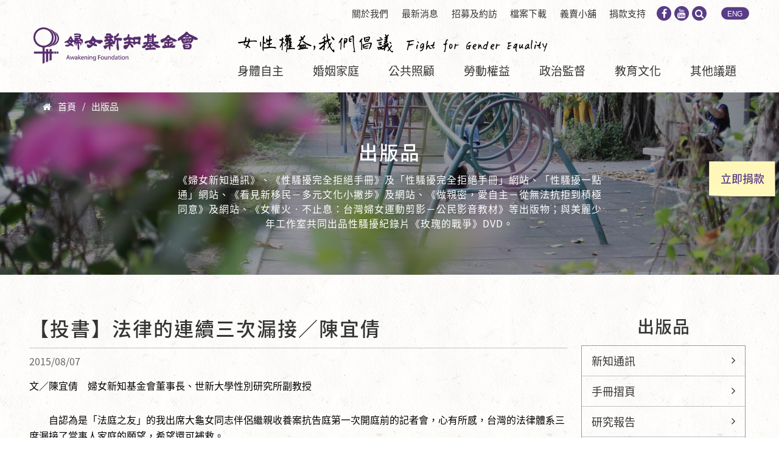

--- FILE ---
content_type: text/html; charset=utf-8
request_url: https://www.awakening.org.tw/publication-content/4616
body_size: 13525
content:
<!DOCTYPE html>
<html xmlns="http://www.w3.org/1999/xhtml" xml:lang="zh-hant" version="XHTML+RDFa 1.0" dir="ltr"
  xmlns:fb="http://ogp.me/ns/fb#"
  xmlns:og="http://ogp.me/ns#"
  xmlns:article="http://ogp.me/ns/article#"
  xmlns:book="http://ogp.me/ns/book#"
  xmlns:profile="http://ogp.me/ns/profile#"
  xmlns:video="http://ogp.me/ns/video#"
  xmlns:product="http://ogp.me/ns/product#">

    <head profile="http://www.w3.org/1999/xhtml/vocab">
        <meta name="google-site-verification" content="_v4rfAwjI4IQziXXzbX40EEOIK1aH83edBzgD9POJaM" />
        <meta http-equiv="Content-Type" content="text/html; charset=utf-8" />
<link rel="prev" href="/publication-content/4615" />
<link rel="up" href="/publication-content/4608" />
<link rel="next" href="/publication-content/4617" />
<meta property="fb:app_id" content="532256707138222" />
<link rel="shortcut icon" href="https://www.awakening.org.tw/sites/default/files/favico_1.png" type="image/png" />
<meta name="viewport" content="width=device-width, initial-scale=1, maximum-scale=1" />
<meta name="description" content="文／陳宜倩　婦女新知基金會董事長、世新大學性別研究所副教授 　　自認為是「法庭之友」的我出席大龜女同志伴侶繼親收養案抗告庭第一次開庭前的記者會，心有所感，台灣的法律體系三度漏接了當事人家庭的願望，希望還可補救。 《人工生殖法》規定只有異性婚姻配偶可以。 《民法》有權解釋與適用機關目前只讓異性伴侶登記結婚。 《民法》規定異性戀夫妻一方得收養他方之子女（繼子女收養）。" />
<meta property="fb:app_id" content="532256707138222" />
<meta property="og:description" content="文／陳宜倩　婦女新知基金會董事長、世新大學性別研究所副教授 　　自認為是「法庭之友」的我出席大龜女同志伴侶繼親收養案抗告庭第一次開庭前的記者會，心有所感，台灣的法律體系三度漏接了當事人家庭的願望，希望還可補救。 《人工生殖法》規定只有異性婚姻配偶可以。 《民法》有權解釋與適用機關目前只讓異性伴侶登記結婚。 《民法》規定異性戀夫妻一方得收養他方之子女（繼子女收養）。" />
        <title>【投書】法律的連續三次漏接／陳宜倩 | 婦女新知基金會</title>
        <link type="text/css" rel="stylesheet" href="https://www.awakening.org.tw/sites/default/files/css/css_xE-rWrJf-fncB6ztZfd2huxqgxu4WO-qwma6Xer30m4.css" media="all" />
<link type="text/css" rel="stylesheet" href="https://www.awakening.org.tw/sites/default/files/css/css_uxxnjfQU-rSLvNo_Up3bCq6E3Pu_Kwzh2bHYsLrpcEU.css" media="all" />
<link type="text/css" rel="stylesheet" href="https://www.awakening.org.tw/sites/default/files/css/css_zUpoRNsS38LYIysn3PUKOzM30a-abTIuoNL0au3qgPE.css" media="all" />
<style type="text/css" media="all">
<!--/*--><![CDATA[/*><!--*/
#fbcomments,.fb-comments,.fb-comments iframe,.fb-comments span{width:100% !important;}

/*]]>*/-->
</style>
<link type="text/css" rel="stylesheet" href="https://www.awakening.org.tw/sites/default/files/css/css_iClnGRev0JAAHD4I53B_Bv4T7OpebbFerYBp606pF_4.css" media="all" />
<link type="text/css" rel="stylesheet" href="https://www.awakening.org.tw/sites/default/files/css/css_cRZa4yeCT4KF4FkHkaVR3sdTPvR0BnO1GKvzwXR56QM.css" media="all" />
<style type="text/css" media="all">
<!--/*--><![CDATA[/*><!--*/
.view-unit-banner{background-color:#FFFFFF;background-image:url('https://www.awakening.org.tw/sites/default/files/styles/1366x300/public/files/banner/IMG_1186.JPG?itok=9Ibczodq');background-repeat:no-repeat;background-attachment:scroll;background-position:left top;}

/*]]>*/-->
</style>
<link type="text/css" rel="stylesheet" href="https://www.awakening.org.tw/sites/default/files/css/css_47DEQpj8HBSa-_TImW-5JCeuQeRkm5NMpJWZG3hSuFU.css" media="all" />
        <link rel="stylesheet" type="text/css" href="https://www.awakening.org.tw/sites/all/themes/superhero/js/slick/slick-theme.css"/>
        <script type="text/javascript" src="https://www.awakening.org.tw/sites/default/files/js/js_s5koNMBdK4BqfHyHNPWCXIL2zD0jFcPyejDZsryApj0.js"></script>
<script type="text/javascript" src="https://www.awakening.org.tw/sites/default/files/js/js_onbE0n0cQY6KTDQtHO_E27UBymFC-RuqypZZ6Zxez-o.js"></script>
<script type="text/javascript" src="https://www.awakening.org.tw/sites/default/files/js/js_a1RRNP2hCWSgo_gaWNb6YyOZepNq7Ok-yIqqMyLdIBo.js"></script>
<script type="text/javascript" src="https://www.awakening.org.tw/sites/default/files/js/js_7HcMddxzjSbLc4D6r7jIEvzRLpBQF75tptHyPcpt_v4.js"></script>
<script type="text/javascript" src="https://www.awakening.org.tw/sites/all/modules/mobile_navigation/js/mobile_menu.js?t9at9x"></script>
<script type="text/javascript" src="https://www.awakening.org.tw/sites/all/modules/mobile_navigation/mobile_navigation.js?t9at9x"></script>
<script type="text/javascript">
<!--//--><![CDATA[//><!--
window.a2a_config=window.a2a_config||{};window.da2a={done:false,html_done:false,script_ready:false,script_load:function(){var a=document.createElement('script'),s=document.getElementsByTagName('script')[0];a.type='text/javascript';a.async=true;a.src='https://static.addtoany.com/menu/page.js';s.parentNode.insertBefore(a,s);da2a.script_load=function(){};},script_onready:function(){da2a.script_ready=true;if(da2a.html_done)da2a.init();},init:function(){for(var i=0,el,target,targets=da2a.targets,length=targets.length;i<length;i++){el=document.getElementById('da2a_'+(i+1));target=targets[i];a2a_config.linkname=target.title;a2a_config.linkurl=target.url;if(el){a2a.init('page',{target:el});el.id='';}da2a.done=true;}da2a.targets=[];}};(function ($){Drupal.behaviors.addToAny = {attach: function (context, settings) {if (context !== document && window.da2a) {if(da2a.script_ready)a2a.init_all('page');da2a.script_load();}}}})(jQuery);a2a_config.callbacks=a2a_config.callbacks||[];a2a_config.callbacks.push({ready:da2a.script_onready});a2a_config.templates=a2a_config.templates||{};
//--><!]]>
</script>
<script type="text/javascript" src="https://www.awakening.org.tw/sites/default/files/js/js_uDBooRri_7PX-N2obrtR3jB5l7X4slKI2jkXr5wkzpc.js"></script>
<script type="text/javascript">
<!--//--><![CDATA[//><!--
jQuery.extend(Drupal.settings, {"basePath":"\/","pathPrefix":"","setHasJsCookie":0,"ajaxPageState":{"theme":"superhero","theme_token":"hhE8v88R7uujn3vndCNbDjwrw8mazfSfB3JW3UMjFEU","js":{"https:\/\/www.awakening.org.tw\/sites\/all\/modules\/civicrm\/js\/insights.js?v62cd084":1,"0":1,"sites\/all\/modules\/jquery_update\/replace\/jquery\/1.10\/jquery.min.js":1,"misc\/jquery-extend-3.4.0.js":1,"misc\/jquery-html-prefilter-3.5.0-backport.js":1,"misc\/jquery.once.js":1,"misc\/drupal.js":1,"misc\/form-single-submit.js":1,"sites\/all\/modules\/google_cse\/google_cse.js":1,"sites\/all\/modules\/extlink\/extlink.js":1,"public:\/\/languages\/zh-hant__P_XZxkgcgClMW-zsg7IYepW5Cc-x58e2923A9P4x9o.js":1,"sites\/all\/modules\/superhero_framework\/superhero_dropdown\/js\/superhero-dropdown.js":1,"sites\/all\/modules\/mobile_navigation\/js\/mobile_menu.js":1,"sites\/all\/modules\/mobile_navigation\/mobile_navigation.js":1,"1":1,"sites\/all\/themes\/superhero\/vendor\/bootstrap\/js\/bootstrap.min.js":1,"sites\/all\/themes\/superhero\/vendor\/jquery.appear.js":1,"sites\/all\/themes\/superhero\/js\/superhero.js":1,"sites\/all\/themes\/superhero\/js\/superhero-sticky.js":1},"css":{"modules\/system\/system.base.css":1,"modules\/system\/system.menus.css":1,"modules\/system\/system.messages.css":1,"modules\/system\/system.theme.css":1,"modules\/book\/book.css":1,"modules\/field\/theme\/field.css":1,"sites\/all\/modules\/google_cse\/google_cse.css":1,"profiles\/neticrmp\/modules\/logintoboggan\/logintoboggan.css":1,"modules\/node\/node.css":1,"modules\/search\/search.css":1,"modules\/user\/user.css":1,"sites\/all\/modules\/extlink\/extlink.css":1,"sites\/all\/modules\/views\/css\/views.css":1,"sites\/all\/modules\/ckeditor\/css\/ckeditor.css":1,"sites\/all\/modules\/civicrm\/neticrm\/civicrm_neweb\/civicrm_neweb.css":1,"sites\/all\/modules\/ctools\/css\/ctools.css":1,"sites\/all\/modules\/book_made_simple\/book_made_simple.css":1,"profiles\/neticrmp\/modules\/neticrm_preset\/neticrm_preset.css":1,"0":1,"sites\/all\/modules\/superhero_framework\/superhero_dropdown\/css\/superhero-dropdown.css":1,"sites\/all\/modules\/mobile_navigation\/mobile_navigation.css":1,"sites\/all\/modules\/addtoany\/addtoany.css":1,"sites\/all\/themes\/superhero\/vendor\/bootstrap\/css\/bootstrap.min.css":1,"sites\/all\/themes\/superhero\/vendor\/bootstrap\/css\/bootstrap-theme.min.css":1,"sites\/all\/modules\/civicrm\/css\/civicrm.css":1,"sites\/all\/modules\/civicrm\/css\/extras.css":1,"sites\/all\/themes\/superhero\/vendor\/font-awesome\/css\/font-awesome.min.css":1,"sites\/all\/themes\/superhero\/vendor\/animate.css":1,"sites\/all\/themes\/superhero\/css\/main.css":1,"1":1,"public:\/\/css\/superhero-theme-preset1.css":1}},"googleCSE":{"cx":"016739345681392223711:gzjl1od4p8q","resultsWidth":980,"domain":"www.google.com","showWaterMark":1},"civicrm":{"resourceBase":"https:\/\/www.awakening.org.tw\/sites\/all\/modules\/civicrm\/"},"better_exposed_filters":{"views":{"publish":{"displays":{"block_1":{"filters":[]},"block_2":{"filters":[]}}},"unit_banner":{"displays":{"block":{"filters":[]}}}}},"mobile_navigation":{"breakpoint":"all and (min-width: 740px) and (min-device-width: 740px), (max-device-width: 800px) and (min-width: 740px) and (orientation:landscape)","menuSelector":"#block-menu-menu-mobilemenu","menuPlugin":"basic","showEffect":"expand_down","showItems":"all","tabHandler":1,"menuWidth":"65","specialClasses":0,"mainPageSelector":"#page","useMask":1,"menuLabel":"\u003Ci class=\u0022fa fa-bars\u0022 aria-hidden=\u0022true\u0022\u003E\u003C\/i\u003E","expandActive":0},"extlink":{"extTarget":"_blank","extClass":0,"extLabel":"(link is external)","extImgClass":0,"extSubdomains":1,"extExclude":"","extInclude":"","extCssExclude":"","extCssExplicit":"","extAlert":0,"extAlertText":"This link will take you to an external web site.","mailtoClass":0,"mailtoLabel":"(link sends e-mail)"},"urlIsAjaxTrusted":{"\/publication-content\/4616":true}});
//--><!]]>
</script>
    </head>
    <body class="html not-front not-logged-in no-sidebars page-node page-node- page-node-4616 node-type-publication-content wide ltr" >
        <div class="body-innerwrapper">
            <div id="skip-link">
                <a href="#main-content" class="element-invisible element-focusable">移至主內容</a>
            </div>
                        <div  class="page body">
   <section  id="section-header" class="section section-header">
		<div class="container">
		<div class="row">
			<div class="region region-logo col-xs-6 col-sm-3 col-md-3 col-lg-3">
		<div class="site-logo clearfix">
		<a href="/" rel="home"><img src="https://www.awakening.org.tw/sites/default/files/logo.png" id="logo"/></a>	</div>
		<div id="block-block-2" class="block block-block donate-fixed">

    
  <div class="content">
    <p><a class="donate-link" href="https://www.awakening.org.tw/civicrm/contribute/transact?reset=1&amp;id=1">立即捐款</a></p>
  </div>
</div>
</div>
<div class="region region-header-first col-sm-9 col-md-9 col-lg-9">
	<div id="block-search-form" class="block block-search">

    
  <div class="content">
    <form class="google-cse" action="/publication-content/4616" method="post" id="search-block-form" accept-charset="UTF-8"><div><div class="container-inline">
      <h2 class="element-invisible">搜尋表單</h2>
    <div class="control-group form-type-textfield form-item-search-block-form form-item">
  <label class="element-invisible control-label" for="edit-search-block-form--2">搜尋 </label>
<div class="controls"> <input title="輸入您想要搜尋的關鍵字。" type="text" id="edit-search-block-form--2" name="search_block_form" value="" size="15" maxlength="128" class="form-text" />
</div></div>
<div class="form-actions form-wrapper" id="edit-actions"><button class="btn btn-primary form-submit" id="edit-submit" name="op" value="搜尋" type="submit">搜尋</button>
</div><input type="hidden" name="form_build_id" value="form-mkv4pspDrxzzifuLfgfK6GJVRdaVMa-fZFOocJ0syB8" />
<input type="hidden" name="form_id" value="search_block_form" />
</div>
</div></form>  </div>
</div>
<div id="block-menu-menu-mobilemenu" class="block block-menu mobile-element mainmenu-extra">

    
  <div class="content">
    <ul class="menu"><li class="first leaf mobile-donate mobile-link"><a href="/civicrm/contribute/transact?reset=1&amp;id=1">立即捐款</a></li>
<li class="leaf mobile-product mobile-link"><a href="/contribution/products">義賣小舖</a></li>
<li class="leaf about"><a href="/about">關於我們</a></li>
<li class="expanded"><span class="nolink">議題</span><ul class="menu"><li class="first leaf"><a href="/topic/autonomy">身體自主</a></li>
<li class="leaf"><a href="/topic/family">婚姻家庭</a></li>
<li class="leaf"><a href="/topic/publiccare">公共照顧</a></li>
<li class="leaf"><a href="/topic/laborrights">勞動權益</a></li>
<li class="leaf"><a href="/topic/education">教育文化</a></li>
<li class="leaf"><a href="/topic/political">政治監督</a></li>
<li class="last leaf"><a href="/topic/others">其他議題</a></li>
</ul></li>
<li class="leaf"><a href="/news">最新消息</a></li>
<li class="leaf"><a href="/recruit/volunteer">招募及約訪</a></li>
<li class="leaf"><a href="/publications">出版品</a></li>
<li class="leaf"><a href="/support">捐款支持</a></li>
<li class="last leaf"><a href="/english">English</a></li>
</ul>  </div>
</div>
<div id="block-block-3" class="block block-block top-icons">

    
  <div class="content">
    <p><a href="https://www.facebook.com/awakeningfoundation/"><i aria-hidden="true" class="fa fa-facebook"></i></a><a href="https://www.youtube.com/@awakening_foundation"><i aria-hidden="true" class="fa fa-youtube"></i></a><span class="search-icon"><i aria-hidden="true" class="fa fa-search"></i></span><a class="menu-eng" href="/english">ENG</a></p>
  </div>
</div>
<div id="block-menu-menu-submenu" class="block block-menu">

    
  <div class="content">
    <ul class="menu"><li class="first leaf"><a href="/about">關於我們</a></li>
<li class="leaf"><a href="/news">最新消息</a></li>
<li class="leaf"><a href="/recruit/volunteer">招募及約訪</a></li>
<li class="leaf"><a href="https://www.awakening.org.tw/downloads/all">檔案下載</a></li>
<li class="leaf"><a href="https://www.awakening.org.tw/contribution/products">義賣小舖</a></li>
<li class="last leaf"><a href="/support">捐款支持</a></li>
</ul>  </div>
</div>
</div>
<div class="region region-menu col-xs-6 col-sm-9 col-md-9 col-lg-9">
         
	<div id="block-block-10" class="block block-block slogan">

    
  <div class="content">
    <p>女性權益,我們倡議 Fight for Gender Equality</p>
  </div>
</div>
<div id="block-superhero-dropdown-superhero-dropdown-block-1" class="block block-superhero-dropdown">

    
  <div class="content">
    <div class="superhero-dropdown">
<ul class="menu"><li class="first expanded"><a href="/topic/autonomy" title="身體自主">身體自主</a><ul class="menu"><li class="first leaf"><a href="/topic/category/22" title="性騷擾性侵害">性騷擾性侵害</a></li>
<li class="leaf"><a href="/topic/category/23" title="生育自主">生育自主</a></li>
<li class="leaf"><a href="/topic/category/24" title="性工作">性工作</a></li>
<li class="last leaf"><a href="/topic/category/44" title="女體迷思">女體迷思</a></li>
</ul></li>
<li class="expanded"><a href="/topic/family" title="婚姻家庭">婚姻家庭</a><ul class="menu"><li class="first leaf"><a href="/topic/category/26" title="婚姻平權及伴侶權益">婚姻平權及伴侶權益</a></li>
<li class="leaf"><a href="/topic/category/27" title="親屬繼承">親屬繼承</a></li>
<li class="leaf"><a href="/topic/category/28" title="家事事件法">家事事件法</a></li>
<li class="leaf"><a href="/topic/category/29" title="從母姓及身分證運動">從母姓及身分證運動</a></li>
<li class="last leaf"><a href="/topic/category/30" title="廢除刑法通姦罪">廢除刑法通姦罪</a></li>
</ul></li>
<li class="expanded"><a href="/topic/publiccare" title="公共照顧">公共照顧</a><ul class="menu"><li class="first leaf"><a href="/topic/category/32" title="幼兒托育">幼兒托育</a></li>
<li class="last leaf"><a href="/topic/category/33" title="長期照顧">長期照顧</a></li>
</ul></li>
<li class="expanded"><a href="/topic/laborrights" title="勞動權益">勞動權益</a><ul class="menu"><li class="first leaf"><a href="/topic/category/35" title="友善生育職場">友善生育職場</a></li>
<li class="leaf"><a href="/topic/category/36" title="職場性騷擾">職場性騷擾</a></li>
<li class="last leaf"><a href="/topic/category/37" title="其他（勞動權益）">其他（勞動權益）</a></li>
</ul></li>
<li class="expanded"><a href="/topic/political" title="政治監督">政治監督</a><ul class="menu"><li class="first leaf"><a href="/topic/category/39" title="女性參政與選舉監督">女性參政與選舉監督</a></li>
<li class="last leaf"><a href="/topic/category/40" title="政策監督與性別主流化">政策監督與性別主流化</a></li>
</ul></li>
<li class="expanded"><a href="/topic/education" title="教育文化">教育文化</a><ul class="menu"><li class="first leaf"><a href="/topic/category/42" title="性別平等教育">性別平等教育</a></li>
<li class="leaf"><a href="/topic/category/43" title="媒體改造">媒體改造</a></li>
<li class="last leaf"><a href="/topic/category/45" title="習俗文化">習俗文化</a></li>
</ul></li>
<li class="last expanded"><a href="/topic/others" title="其他議題">其他議題</a><ul class="menu"><li class="first leaf"><a href="/topic/category/47" title="年金改革">年金改革</a></li>
<li class="leaf"><a href="/topic/category/48" title="司法改革">司法改革</a></li>
<li class="leaf"><a href="/topic/category/49" title="新移民權益">新移民權益</a></li>
<li class="last leaf"><a href="/topic/category/135" title="其他（其他議題）">其他（其他議題）</a></li>
</ul></li>
</ul></div>
  </div>
</div>
</div>
		</div>
	</div>
</section>
<section  id="section-slideshow" class="section section-slideshow">
		<div class="sh-container">
		<div class="row">
			<div class="region region-slideshow">
	<div id="block-superhero-breadcrumb-superhero-breadcrumb" class="block block-superhero-breadcrumb container">

    
  <div class="content">
    <h2 class="element-invisible">您在這裡</h2><div class="breadcrumb"><i class="fa fa-home" aria-hidden="true"></i>  <a href="/">首頁</a><span class="divider">/</span><a href="/publications">出版品</a></div>  </div>
</div>
<div id="block-views-unit-banner-block" class="block block-views">

    
  <div class="content">
    <div class="view view-unit-banner view-id-unit_banner view-display-id-block view-dom-id-e69ed65136d5d18cbe5d732a12d6902a">
            <div class="view-header">
      <a href="/node/3887/edit" id="edit-banner">[編輯]</a>    </div>
  
  
  
      <div class="view-content clearfix">
        <div class="views-row views-row-1 views-row-odd views-row-first views-row-last">
      
  <div class="views-field views-field-field-banner">        <div class="field-content"></div>  </div>  
  <div>        <h1>出版品</h1>  </div>  
  <div class="views-field views-field-field-longtext">        <div class="field-content">《婦女新知通訊》、《性騷擾完全拒絕手冊》及「性騷擾完全拒絕手冊」網站、「性騷擾一點通」網站、《看見新移民－多元文化小撇步》及網站、《做親密，愛自主－從無法抗拒到積極同意》及網站、《女權火‧不止息：台灣婦女運動剪影－公民影音教材》等出版物；與美麗少年工作室共同出品性騷擾紀錄片《玫瑰的戰爭》DVD。</div>  </div>  
          <div class="bg-mask"></div>    </div>
    </div>
  
  
  
  
  
  
</div>  </div>
</div>
</div>
		</div>
	</div>
</section>
<section  id="section-content" class="section section-content">
		<div class="container">
		<div class="row">
			<div class="region region-content col-md-9 col-lg-9">
	<a id="main-content"></a>
                    <h2 class="page_title">【投書】法律的連續三次漏接／陳宜倩</h2>            		<div id="block-system-main" class="block block-system">

    
  <div class="content">
    <div id="node-4616" class="node node-publication-content node-promoted clearfix">

            <div class="submitted">
      2015/08/07    </div>
  
  <div class="content">
    <div class="field field-name-body field-type-text-with-summary field-label-hidden">
    <div class="field-items">
          <div class="field-item even"><p><span style="font-size:16px"><span style="color:#000000">文／陳宜倩　婦女新知基金會董事長、世新大學性別研究所副教授</span></span></p>
<p><span style="font-size:16px"><span style="color:#000000">　　自認為是「法庭之友」的我出席大龜女同志伴侶繼親收養案抗告庭第一次開庭前的記者會，心有所感，台灣的法律體系三度漏接了當事人家庭的願望，希望還可補救。</span></span></p>
<p><span style="font-size:16px"><span style="color:#000000">《人工生殖法》規定只有異性婚姻配偶可以。</span></span></p>
<p><span style="font-size:16px"><span style="color:#000000">《民法》有權解釋與適用機關目前只讓異性伴侶登記結婚。</span></span></p>
<p><span style="font-size:16px"><span style="color:#000000">《民法》規定異性戀夫妻一方得收養他方之子女（繼子女收養）。</span></span></p>
<p><span style="font-size:16px"><span style="color:#000000">　　如果同性別伴侶想要生育子女共組家庭並獲法律保障，就會被迫遠渡重洋去一個相對而言在婚姻與子女收養規範較為平等與性別友善的國家，台灣現行的法律規範與司法實務在生育、親密關係與子女收養這三方面都讓當事人期待落空，也一再遠離社會現實。</span></span></p>
<p><span style="font-size:16px"><span style="color:#000000">　　德國屬於西歐國家中少數仍對於異性戀伴侶與同性伴侶採雙軌制（隔離且不平等）的國家，異性配偶結婚，同性伴侶則登記為同居生活伴侶。即便是這種被批評連連的法律都已規定，對於婚姻伴侶與同居生活伴侶同樣可能，對於伴侶另一方之親生子女，進行繼子女收養。而德國在2013年聯邦憲法法院更進一步宣告了原《民法》規定：只有婚姻配偶之一方得接續地收養他方配偶於婚前已收養子女（接續收養），違反《憲法》平等原則，立法者應於2014年6月30日前修改法律。台灣至今不論是繼親收養或者接續收養，對於同性伴侶而言都是困難重重。 </span></span></p>
<p><span style="font-size:16px"><span style="color:#000000">　　怎麼辦？台灣人們與法律體系是否要把握機會勇敢地面對挑戰，不要懼怕，直視心中對於同性情愛的不解與恐懼，拆解這個法務部認為衝擊了我國傳統價值與文化規範的議題，兩黨總統候選人均無膽面對推托說要留待社會共識與溝通的議題。其實不難：這個同志家庭繼親收養的案件可從三方面討論。 </span></span></p>
<p><span style="font-size:16px"><span style="color:#000000">　　考量子女之最佳利益，《民法•親屬編》的重要原則，我在大學授課做過無數次的學生意見調查，未成年子女認為應該考量的是當事人教養子女之意願與能力，子女關注的是家長是否有供養能力、有陪伴成長時間、是否能提供安全有愛的環境、家長是否有解決意見不合或生活衝突的能力等，子女其實並不關注家長的性別或性傾向。 </span></span></p>
<p><span style="font-size:16px"><span style="color:#000000"><strong>聲請釋憲刺激反省</strong></span></span></p>
<p><span style="font-size:16px"><span style="color:#000000">　　誰是最佳的照顧者？誰可以擁有美滿家庭？傳統教科書灌輸給我們的幸福美滿家庭圖像，是一男一女共居屋簷下有著婚生子女的男主外女主內模型，事實卻是：有男性不一定有父愛，有女性也不一定有母愛，這個假設根本與家長們日常生活所要共同承擔的重擔無關，有心有意願有計劃的人們，不論性別、性傾向、性別認同都可以組成美好家庭。台灣社會有千百種不同樣貌的家庭，卻得不到肯認。</span></span></p>
<p><span style="font-size:16px"><span style="color:#000000">　　在幾件女同志收養的裁定都出現了這理由，令人震驚：考量子女最佳利益，為避免子女在學校受歧視而駁回收養聲請。不要再要求受偏見、歧視的個人隱忍躲藏了，就是學校、家庭、社會各角落與司法體系內建的強制異性戀、男人、漢人中產階級的標準讓人難過、生活辛苦。</span></span></p>
<p><span style="font-size:16px"><span style="color:#000000">　　同志想要生育兒女沒有錯，錯的是不知反省的我們社會整體。司法體系還有機會，個別法官在適用法律時，可以中止審理聲請大法官解釋，雖不一定成功，但也許經這案件在各層級法院流轉，可刺激所有經手的法官與大法官們檢視心中的同性戀恐懼(homophobia)，進而反省、更新對於台灣社會性別關係的理解與增加想像幸福生活的能力。 </span></span></p>
<p><span style="font-size:16px"><img alt="" class="image-width_660px" src="/sites/default/files/styles/width_660px/public/1.Lesbian_family.jpg?itok=g1nUhbuR" style="height:495px; width:660px" /></span></p>
<p><span style="font-size:16px"><span style="color:#000000">（原文刊載於2015.08.07蘋果論壇）</span></span></p>
</div>
      </div>
</div>
  <div id="book-navigation-4599" class="book-navigation">
    
        <div class="page-links clearfix">
              <a href="/publication-content/4615" class="page-previous" title="到上一頁">‹ 【民間團體聯合記者會】假蒐集民意，真拖延平權-法務部應說清楚「政策平台」是甚麼？</a>
                    <a href="/publication-content/4608" class="page-up" title="到父頁面">上一層</a>
                    <a href="/publication-content/4617" class="page-next" title="到下一頁">活動紀實 ›</a>
          </div>
    
  </div>
    </div>

  <ul class="links inline"><li class="addtoany first last"><span><span class="a2a_kit a2a_kit_size_32 a2a_target addtoany_list" id="da2a_1">
      <a class="a2a_button_facebook"></a>
<a class="a2a_button_line"></a>
<a class="a2a_button_twitter"></a>
      
      
    </span>
    <script type="text/javascript">
<!--//--><![CDATA[//><!--
if(window.da2a)da2a.script_load();
//--><!]]>
</script></span></li>
</ul>

</div>
  </div>
</div>
<div id="block-views-publish-block-2" class="block block-views book-info">

    
  <div class="content">
    <div class="view view-publish view-id-publish view-display-id-block_2 view-dom-id-be9251fe3ca7a45a75e2e7e13f3c209e">
        
  
  
      <div class="view-content clearfix">
        <div class="views-row views-row-1 views-row-odd views-row-first views-row-last">
      
  <div>        <span><i class="fa fa-chevron-right" aria-hidden="true"></i>新知觀點</span>  </div>  
  <div class="views-field views-field-view">        <span class="field-content"><div class="view view-publish view-id-publish view-display-id-block_1 book-child view-dom-id-43a0de4708f50fe2f6999639f71f36fe">
        
  
  
      <div class="view-content clearfix">
        <div class="views-row views-row-1 views-row-odd views-row-first">
      
  <div>        <span><a href="/publication-content/4616" class="active">【投書】法律的連續三次漏接／陳宜倩</a></span>  </div>  </div>
  <div class="views-row views-row-2 views-row-even">
      
  <div>        <span><a href="/publication-content/4609">【投書】民進黨的長照正義在哪／覃玉蓉</a></span>  </div>  </div>
  <div class="views-row views-row-3 views-row-odd">
      
  <div>        <span><a href="/publication-content/4615">【民間團體聯合記者會】假蒐集民意，真拖延平權-法務部應說清楚「政策平台」是甚麼？</a></span>  </div>  </div>
  <div class="views-row views-row-4 views-row-even">
      
  <div>        <span><a href="/publication-content/4614">【投書】悠遊卡公司令人厭煩的狹隘／黃長玲</a></span>  </div>  </div>
  <div class="views-row views-row-5 views-row-odd">
      
  <div>        <span><a href="/publication-content/4613">【聲明稿】政府不應圖利性產業共謀行銷，公共資源應符合公共利益　我們要求停止發行AV女優悠遊卡，悠遊卡公司董監事會任一性別不低於1/3</a></span>  </div>  </div>
  <div class="views-row views-row-6 views-row-even">
      
  <div>        <span><a href="/publication-content/4611">【發言稿】「抗議金管會三大爛政」記者會</a></span>  </div>  </div>
  <div class="views-row views-row-7 views-row-odd">
      
  <div>        <span><a href="/publication-content/4610">【聲明】台灣長照困境不該再靠外勞與外配　請小英正視長照政策中的性別、族群、階級正義</a></span>  </div>  </div>
  <div class="views-row views-row-8 views-row-even views-row-last">
      
  <div>        <span><a href="/publication-content/4612">【投書】宋楚瑜的雙盲銀髮政見：階級盲！性別盲！／覃玉蓉</a></span>  </div>  </div>
    </div>
  
  
  
  
  
  
</div></span>  </div>  
  <div class="views-field views-field-nid-1">        <span class="field-content"><a href="/node/4599" class="btn">回目錄</a></span>  </div>  </div>
    </div>
  
  
  
  
  
  
</div>  </div>
</div>
<div id="block-facebook-comments-facebook-comments" class="block block-facebook-comments">

    
  <div class="content">
    <div id="fb-root"></div>
<script>(function(d, s, id) {
  var js, fjs = d.getElementsByTagName(s)[0];
  if (d.getElementById(id)) {return;}
  js = d.createElement(s); js.id = id;
  js.src = "//connect.facebook.net/zh_TW/all.js#xfbml=1";
  fjs.parentNode.insertBefore(js, fjs);
}(document, "script", "facebook-jssdk"));</script>
<div class="fb-comments fb-comments-fluid" data-href="https://www.awakening.org.tw/publication-content/4616" data-num-posts="5" data-width="620" data-colorscheme="light"></div>
  </div>
</div>
</div>
<div class="region region-sidebar-second col-xs-12 col-sm-12 col-md-3 col-lg-3">
	<div id="block-menu-menu-publications" class="block block-menu sidebar-menu">

    <h2>出版品</h2>
  
  <div class="content">
    <ul class="menu"><li class="first leaf"><a href="/publications/communication">新知通訊</a></li>
<li class="leaf"><a href="/publications/category/3" title="手冊摺頁">手冊摺頁</a></li>
<li class="leaf"><a href="/publications/category/4" title="研究報告">研究報告</a></li>
<li class="leaf"><a href="/publications/category/5" title="影音">影音</a></li>
<li class="leaf"><a href="/publications/category/6" title="書籍">書籍</a></li>
<li class="leaf"><a href="/publications/category/153" title="年度報告書">年度報告書</a></li>
<li class="last leaf"><a href="/publications/category/152" title="新知通訊">新知通訊</a></li>
</ul>  </div>
</div>
<div id="block-block-13" class="block block-block fan-page-block">

    
  <div class="content">
    <p><iframe allowtransparency="true" frameborder="0" height="440" scrolling="no" src="https://www.facebook.com/plugins/page.php?href=https%3A%2F%2Fwww.facebook.com%2Fawakeningfoundation%2F&amp;tabs=timeline&amp;width=270&amp;height=440&amp;small_header=false&amp;adapt_container_width=true&amp;hide_cover=false&amp;show_facepile=true" style="border:none;overflow:hidden" width="270"></iframe></p>
  </div>
</div>
</div>
		</div>
	</div>
</section>
<section  id="section-footer" class="section section-footer">
		<div class="container">
		<div class="row">
			<div class="region region-bottom-first">
	<div id="block-menu-menu-footer" class="block block-menu">

    
  <div class="content">
    <ul class="menu"><li class="first leaf" id="to-top"><span class="nolink">TOP</span></li>
<li class="leaf"><a href="http://2017.awakening.org.tw/recruit/volunteer">志工招募</a></li>
<li class="leaf"><a href="http://2017.awakening.org.tw/recruit/intern">實習生申請</a></li>
<li class="leaf"><a href="http://2017.awakening.org.tw/recruit/interview">研究訪談申請</a></li>
<li class="leaf"><a href="http://2017.awakening.org.tw/recruit/visit">參訪預約</a></li>
<li class="leaf"><a href="https://www.awakening.org.tw/contact">聯絡我們</a></li>
<li class="last leaf"><a href="/content/5923">隱私權政策</a></li>
</ul>  </div>
</div>
</div>
<div class="region region-bottom-second col-xs-12 col-sm-12 col-md-4 col-lg-4">
	<div id="block-block-11" class="block block-block footer-social">

    
  <div class="content">
    <p>關注我們 ：<a href="https://www.facebook.com/awakeningfoundation/"><i aria-hidden="true" class="fa fa-facebook"></i></a><a href="https://www.youtube.com/channel/UCvPD9qOjHohAXz6EgCRWs4A"><i aria-hidden="true" class="fa fa-youtube"></i></a></p>
  </div>
</div>
</div>
<div class="region region-bottom-third col-xs-12 col-sm-12 col-md-4 col-lg-4">
	<div id="block-block-1" class="block block-block">

    
  <div class="content">
    <p>地址：106033 台北市和平東路三段36號5樓之一<br />
電話：(02)2502-8715<br />
傳真：(02)2502-8725<br />
統一編號：00968178<br />
統一發票愛心碼：3899<br />
劃撥帳號：11713774<br />
E-mail：<a class="Xx" dir="ltr" href="mailto:awakening1982@awakening.org.tw" rel="nofollow noreferrer" tabindex="-1" target="_blank">awakening1982@awakening.org.tw</a></p>
  </div>
</div>
</div>
<div class="region region-bottom-fourth col-xs-12 col-sm-12 col-md-4 col-lg-4">
	<div id="block-block-12" class="block block-block newspaper-block">

    <h2>訂閱電子報</h2>
  
  <div class="content">
    <div class="description">填寫訂閱電子報</div>
<form action="/civicrm/profile/create?gid=14&amp;reset=1" id="Edit" method="post" name="Edit" novalidate="novalidate">
<div><input name="submit_once_check" type="hidden" value="submit-once-59e5d4649b018" /> <input name="add_to_group" type="hidden" value="2" /> <input name="_qf_default" type="hidden" value="Edit:next" /></div>
<script type="text/javascript" src="/sites/all/modules/civicrm/js/Common.js"></script><div id="crm-container" lang="zh" xml:lang="zh" xml:lang="zh">
<div class="form-layout-compressed">
<div class="crm-section editrow_last_name-section form-item" id="editrow-last_name">
<div class="label"><label for="last_name">姓氏</label></div>
<div class="edit-value">
<div class="crm-form-elem crm-form-textfield"><input class="form-text big" id="last_name" maxlength="64" name="last_name" size="30" type="text" /></div>
</div>
</div>
<div class="crm-section editrow_first_name-section form-item" id="editrow-first_name">
<div class="label"><label for="first_name">名字 <span class="crm-marker" title="此欄位不可空白。">*</span> </label></div>
<div class="edit-value">
<div class="crm-form-elem crm-form-textfield"><input class="form-text big required" id="first_name" maxlength="64" name="first_name" size="30" type="text" /></div>
</div>
</div>
<div class="crm-section editrow_email-Primary-section form-item" id="editrow-email-Primary">
<div class="label"><label for="email-Primary">電子郵件 <span class="crm-marker" title="此欄位不可空白。">*</span> </label></div>
<div class="edit-value">
<div class="crm-form-elem crm-form-textfield"><input class="form-text big required" id="email-Primary" maxlength="64" name="email-Primary" size="30" type="text" /></div>
</div>
</div>
</div>
<!-- end form-layout-compressed for last profile --><div class="crm-submit-buttons"><span class="crm-button crm-button_qf_Edit_next"><input class="form-submit default" data="submit-once" id="_qf_Edit_next" name="_qf_Edit_next" type="submit" value="送出" /></span></div>
</div>
</form>
<script type="text/javascript">
<!--//--><![CDATA[// ><!--

  cj('form input:not([type="submit"])').keydown(function (e) {
    if (e.keyCode == 13) {
      if(cj(this).attr('id') == 'neticrm_sort_name_navigation'){
        return true;
      }
      var inputs = cj(this).parents("form").eq(0).find(':input:visible');
      if (inputs[inputs.index(this) + 1] != null && ( inputs.index(this) + 1 ) < inputs.length) {                    
          inputs[inputs.index(this) + 1].focus();
      }
      cj(this).blur();
      e.preventDefault();
      return false;
    }
  });

//--><!]]>
</script>  </div>
</div>
</div>
<div class="region region-footer-first">
	<div id="block-block-5" class="block block-block col-xs-12">

    
  <div class="content">
    <p>2022 ©版權所有 財團法人婦女新知基金會 All Rights Reserved.　　　　本網站由 <a href="http://netivism.com.tw">網絡行動科技 NETivism</a> 製作</p>
  </div>
</div>
</div>
		</div>
	</div>
</section>
</div>

             <div class="region region-page-bottom">
	  <script>
    if (typeof navigator.doNotTrack === 'object' && !navigator.doNotTrack) {
      var _paq = window._paq = window._paq || [];
      _paq.push(['setCustomDimension', 1, document.domain]);
      _paq.push(['setDocumentTitle', document.domain + "/" + document.title]);
      _paq.push(['trackPageView']);
      (function() {
        var u="//analytics.neticrm.tw/";
        _paq.push(['setTrackerUrl', u+'matomo.php']);
        _paq.push(['setSiteId', '1']);
        var d=document, g=d.createElement('script'), s=d.getElementsByTagName('script')[0];
        g.async=true; g.src=u+'matomo.js'; s.parentNode.insertBefore(g,s);
      })();
    }
  </script>

</div>
<script type="text/javascript" defer="defer" src="https://www.awakening.org.tw/sites/all/modules/civicrm/js/insights.js?v62cd084&amp;t9at9x"></script>
<script type="text/javascript">
<!--//--><![CDATA[//><!--
da2a.targets=[
{title:"\u3010\u6295\u66f8\u3011\u6cd5\u5f8b\u7684\u9023\u7e8c\u4e09\u6b21\u6f0f\u63a5\uff0f\u9673\u5b9c\u5029",url:"https:\/\/www.awakening.org.tw\/publication-content\/4616"}];
da2a.html_done=true;if(da2a.script_ready&&!da2a.done)da2a.init();da2a.script_load();
//--><!]]>
</script>
        </div>
    </body>
</html>

--- FILE ---
content_type: text/css
request_url: https://www.awakening.org.tw/sites/default/files/css/css_zUpoRNsS38LYIysn3PUKOzM30a-abTIuoNL0au3qgPE.css
body_size: 4762
content:
.newweb-error{border:1px solid #FF3F3F;background:#FFEFEF;padding:10px;}#recurring-nw{border:1px solid #777;}#recurring-nw th{text-align:center;font-size:10px;background:#555;color:#FFF;}#recurring-nw td{padding:2px;text-align:right;font-size:10px;}#recurring-nw td table{margin:0;}#recurring-nw td fieldset{margin:0;border:0px solid #FFF;padding:3px;}#recurring-nw td.active{background:none;}#recurring-nw td.recurring-id{border-bottom:1px solid #777;}#recurring-nw td.recurring-detail{text-align:left;border-bottom:1px solid #777;}#recurring-nw tr{background:none;border:0;}#recurring-nw .recurring-table{margin:0 auto;width:70%;background:#EEE;border:1px solid #CCC;border-collapse:separate;}#recurring-nw .recurring-table th{background-color:#999;}#recurring-nw .recurring-table td{background:#EFEFEF;}
.ctools-locked{color:red;border:1px solid red;padding:1em;}.ctools-owns-lock{background:#FFFFDD none repeat scroll 0 0;border:1px solid #F0C020;padding:1em;}a.ctools-ajaxing,input.ctools-ajaxing,button.ctools-ajaxing,select.ctools-ajaxing{padding-right:18px !important;background:url(/sites/all/modules/ctools/images/status-active.gif) right center no-repeat;}div.ctools-ajaxing{float:left;width:18px;background:url(/sites/all/modules/ctools/images/status-active.gif) center center no-repeat;}
fieldset.allowed-child div.form-item,fieldset.auto-main div.form-item{float:left;width:300px;}fieldset.bms-fieldset-child{float:left;width:49%;}fieldset.bms-fieldset-parent{float:right;width:49%;}fieldset.bms-other-settings{float:none;clear:both;}div.vertical-tabs .vertical-tabs-panes fieldset.allowed-childwithlegend legend{display:block;}div.vertical-tabs .vertical-tabs-panes fieldset.allowed-childwithoutlegend legend{display:none;}
#recently-viewed .crm-recently-viewed br{display:none;}.civicrm-create{margin-bottom:10px;}#crm-create-new-link{position:relative;display:inline-block;width:208px;margin:0;padding:4px;outline:none;text-align:center;cursor:pointer;color:#555;border:solid 1px #dedede;border-radius:9px;font-size:.9375em;text-shadow:0 1px 1px rgba(50,50,50,.3);background:#ffffff;background:-moz-linear-gradient(top,#ffffff 0%,#f6f6f6 47%,#ededed 100%);background:-webkit-gradient(linear,left top,left bottom,color-stop(0%,#ffffff),color-stop(47%,#f6f6f6),color-stop(100%,#ededed));background:-webkit-linear-gradient(top,#ffffff 0%,#f6f6f6 47%,#ededed 100%);background:-o-linear-gradient(top,#ffffff 0%,#f6f6f6 47%,#ededed 100%);background:-ms-linear-gradient(top,#ffffff 0%,#f6f6f6 47%,#ededed 100%);background:linear-gradient(to bottom,#ffffff 0%,#f6f6f6 47%,#ededed 100%);}#crm-create-new-link:before{content:"\002B";position:absolute;left:0;top:0;margin:-3px 0 0 10px;font-size:20px;font-weight:bold;color:#FFDE00;text-shadow:0 0 2px #000;}#crm-create-new-link span{display:block;line-height:14px;padding:2px 0px;}#crm-create-new-link .dropdown-icon{display:none;}.neticrm-footer{width:auto;background-color:#555;padding:10px;color:#CCC;position:relative;}.neticrm-footer a,.neticrm-footer a:hover,.neticrm-footer a:visited,.neticrm-footer a:link{color:#FFF;}body.anonymous .neticrm-footer{color:#aaa;}.neticrm-footer-center{text-align:center;font-size:12px;}.neticrm-footer ul{margin:0;padding:0;list-style-type:none;list-style-image:none;font-size:12px;}.neticrm-footer-left .item-list ul{position:absolute;top:10px;left:20px;text-align:left;}.neticrm-footer-right .item-list ul{position:absolute;top:10px;right:20px;text-align:right;}.neticrm-footer-right .item-list ul li,.neticrm-footer-left .item-list ul li{padding:0;margin:0;list-style-type:none;}#search-menu{margin-bottom:10px;overflow:hidden;}#search-menu li{font-size:.9375em;margin-right:0;}#search-menu a{display:inline-block;line-height:1;padding:0 8px;border-right:1px solid #aaa;}#search-menu li:last-child a{border-right:none;}#crm-qsearch{margin-bottom:10px;}#neticrm_sort_name_navigation{width:100%;border:1px solid #bbb;border-radius:3px;padding:5px;}.home-block #neticrm_sort_name_navigation{margin:5px 0 10px 0;}.block-civicrm div#recently-viewed ul li{margin:3px;}.neticrm-dashboard{width:285px;float:left;min-height:160px;_height:160px;text-align:center;padding:5px 10px;margin:5px;border:1px solid #DDD;border-radius:3px;}.neticrm-dashboard a{display:block;text-align:center;padding:5px 0;font-weight:bold;font-size:15px;font-family:"微軟正黑體","Lucida","Lucida Grande","Trebuchet MS",Tahoma,Verdana,sans-serif;}.neticrm-dashboard a:hover{background-color:#F3F3F3;}#neticrm-home .neticrm-dashboard .description{text-align:left;font-size:15px;line-height:20px;}.sharethis{position:fixed;left:3%;width:70px;padding:5px 0 2px 0;text-align:center;border:1px solid #ccc;background:rgb(255,255,255);background:rgba(255,255,255,.9);z-index:10;}.crm-share-item{margin-bottom:5px;}.crm-share-item:last-child{margin-bottom:0;}.crm-share-item-twitter{margin-bottom:2px;}.page-neticrm-home .breadcrumb{display:none;}h4 + .home-list{margin-left:20px;}.home-list li{margin-bottom:10px;}.home-list li a{color:#000;}.home-list li a.manual-link{font-size:.875em;color:#026873;}.home-block{border:1px solid #555;margin-bottom:20px;}.home-block .block-inner{padding:10px;}#neticrm-home .home-block .block-title{margin-bottom:10px;padding:10px;text-align:center;font-weight:normal;font-size:1.125em;color:#000;background:#f2f2f2;}.home-block .block-content{}.neticrm-home-content{float:right;width:70%;}.neticrm-home-content > .b-full{clear:both;}.neticrm-home-content > .b-half{float:left;width:49%;height:300px;}.neticrm-home-content > .b-half-even{margin-left:2%;}.neticrm-home-content .home-block .block-content{padding:10px;}#home-guide-basis .block-content{overflow:hidden;}#home-guide-basis .media-embed{float:left;width:250px;height:150px;background:#f2f2f2;text-align:center;}#home-guide-basis .media-embed + ul{margin-left:260px;}#home-guide-contact,#home-guide-mailing{height:350px;}.neticrm-home-sidebar{float:left;width:30%;padding-right:20px;}.neticrm-home-sidebar #search-menu{text-align:center;}.neticrm-home-sidebar #search-menu li{display:inline-block;float:none;margin-right:-4px;}#home-start{background:#f2f2f2;}#home-start .block-title{background:none;}#home-start-menu{list-style:none;}#home-start-menu > li{margin-left:0;}#home-start-menu > li > a{display:block;text-align:center;background:#555;border-radius:5px;margin-bottom:10px;padding:5px;}#home-start-menu > li > a:hover{text-decoration:none;}.home-block #recently-viewed ul{list-style:none;}.home-block #recently-viewed .crm-recently-viewed{margin-left:0;}.home-block #recently-viewed .crm-recently-viewed > a{padding:0 10px;}@media (max-width:1120px){.sharethis{display:none;}}textarea.cke_source{min-height:250px;}#menu-neticrm .links li a[href$="/RFM"]::after{content:"beta";color:red;font-size:12px;vertical-align:text-top;font-style:italic;top:-2px;position:absolute;right:-8px;}h1.page-title.is-beta::after{content:"beta";color:red;font-size:15px;vertical-align:text-top;font-style:italic;}.tabs-primary li a[href*="/security/tfa"]:before{content:"\f1f4";font-family:'Material-Design-Iconic-Font';display:inline-block;margin-right:5px;color:rgb(233,113,0);}.tabs-primary li a.tfa-enabled[href*="/security/tfa"]:before{content:'\f1c7';color:#44af29;}.zmdi.alert{color:rgb(233,113,0);}.region-content .profile .messages.warning .zmdi{color:#DDDDDD;}.region-content .profile .zmdi-shield-check{color:#44af29;}.region-content .profile .zmdi-assignment-check{color:#44af29;}.tfa-status:before{font-family:'Material-Design-Iconic-Font';margin-right:5px;}.tfa-status-enabled:before{content:'\f1c7';color:#44af29;}.tfa-status-disabled:before{content:'\f1f4';color:#D32F2F;}a.tfa-action{margin-left:1.75em;}a.tfa-action:before{font-family:'Material-Design-Iconic-Font';margin-right:5px;color:#555;}a.tfa-totp-application:before{content:'\f3b2';}a.tfa-trusted-browser:before{content:'\f172';}a.tfa-recovery-codes-list:before{content:'\f2ee';}a.tfa-recovery-codes-get:before{content:'\f2ee';}a[href*='security/tfa/disable']:before{content:'\f134';font-family:'Material-Design-Iconic-Font';display:inline;margin:0px 5px;}a[href*='security/tfa/disable']{color:#D32F2F;}#permissions .form-checkbox.after-zmdi-warning:after{content:'\f1f4';color:#D32F2F;font-family:'Material-Design-Iconic-Font';position:absolute;right:0px;top:4px;}.security-review-container{--sr-gutter:24px;--sr-color-success-bg:#4caf50;--sr-color-warning-text:#ff6f00;--sr-color-warning-bg:#ffc107;--sr-color-danger-bg:#f44336;--sr-color-link-text:#1976d2;--sr-color-link-text-hover:#2196f3;--sr-color-link-bg:#1976d2;--sr-color-link-bg-hover:#1e88e5;--sr-color-msg-info-text:#055160;--sr-color-msg-info-bg:#cff4fc;}.security-review-container *{-webkit-box-sizing:border-box;-moz-box-sizing:border-box;box-sizing:border-box;}.security-review-container :focus,.security-review-container :focus-visible{outline:0;}.security-review-container a,.security-review-container .sr-item a{color:var(--sr-color-link-text);text-decoration:none;}.security-review-container a:hover,.security-review-container .sr-item a:hover{color:var(--sr-color-link-text-hover);text-decoration:none;}.security-review-container .is-warning,.security-review-container .tag.is-warning{color:var(--sr-color-warning-text);background:none;}.security-review-container .msg{padding:calc(var(--sr-gutter) / 2) var(--sr-gutter);line-height:1.4;color:var(--sr-color-msg-info-text);background:var(--sr-color-msg-info-bg);}.security-review-container .sr-group{margin:0 auto calc(var(--sr-gutter) * 2);max-width:720px;text-align:center;}.security-review-container .sr-group::before{display:block;margin-bottom:calc(var(--sr-gutter) / 2);line-height:1;font-family:"Material-Design-Iconic-Font";font-size:60px;color:#000;}.security-review-container .srg-security_suggest::before{content:"\f1c8";}.security-review-container .srg-security_log_notice::before{margin-bottom:0;content:"\f20b";}.security-review-container .srg-title{margin:0;line-height:1;font-weight:normal;font-size:28px;color:#000;}.security-review-container .srg-content{padding-top:var(--sr-gutter);}.security-review-container .sr-item,.security-review-container .sr-item.is-warning{color:#212121;background:#fff;}.security-review-container .sr-item{--sri-gutter-y:15px;--sri-gutter-x:var(--sr-gutter);margin-bottom:var(--sr-gutter);text-align:left;border:1px solid #ccc;border-radius:5px;box-shadow:rgba(0,0,0,0.16) 0px 1px 4px;transition:all .3s;}.security-review-container .sr-item:hover{box-shadow:rgba(0,0,0,0.16) 0px 1px 8px;}.security-review-container .sr-item:last-child{margin-bottom:0;}.security-review-container .sri-title{display:flex;align-items:center;margin:0;padding:var(--sri-gutter-y) var(--sri-gutter-x);line-height:1.4;font-weight:normal;font-size:22px;color:#000;height:auto;}.security-review-container .sri-title.mdl-button{height:auto;font-weight:normal;color:#000;}.security-review-container .sri-title .state-icon{margin:0 var(--sri-gutter-y) 0 0;font-size:30px;}.security-review-container .sri-title .state-ok-icon{color:var(--sr-color-success-bg);}.security-review-container .sri-title .state-warning-icon{color:var(--sr-color-warning-bg);}.security-review-container .sr-item.accordion-initialized .sri-title{cursor:pointer;}.security-review-container .sr-item.accordion-initialized .sri-title::after{content:"";margin-left:auto;font-family:"Material-Design-Iconic-Font";font-size:28px;line-height:1;color:#757575;}.security-review-container .sr-item.accordion-initialized.is-expanded .sri-title::after{content:"\f2fc";}.security-review-container .sr-item.accordion-initialized.is-collapsed .sri-title::after{content:"\f2f9";}.security-review-container .sri-content{padding:var(--sri-gutter-y) var(--sri-gutter-x) calc(var(--sri-gutter-y) * 2);line-height:1.6;color:#424242;}.security-review-container .sri-title + .sri-content{border-top:1px solid #ccc;}.security-review-container .sri-content{font-size:14px;}.security-review-container .sr-item .sri-content > :last-child{margin-bottom:0;}.security-review-container .sri-content h4{margin:0 0 calc(var(--sr-gutter) / 4) 0;line-height:1.3;font-weight:bold;font-size:18px;color:#000;}.security-review-container .sri-content p{margin:0 0 calc(var(--sr-gutter) / 2) 0;font-size:16px;}.security-review-container .sr-item .num{margin:0 5px;}.security-review-container .sr-item h4 .num{font-size:1.125em;}.security-review-container .sr-item .action-link{display:inline-block;position:relative;padding:0 16px;height:36px;min-width:64px;line-height:36px;vertical-align:middle;outline:none;text-align:center;text-transform:none;letter-spacing:0;font-size:14px;font-weight:500;color:var(--sr-color-link-text);border:none;border-radius:2px;will-change:box-shadow,transform;transition:box-shadow .2s cubic-bezier(.4,0,1,1),background-color .2s cubic-bezier(.4,0,.2,1),color .2s cubic-bezier(.4,0,.2,1);}.security-review-container .sr-item .action-link:hover{background-color:rgba(158,158,158,.2);}.security-review-container .sr-item .action-link.is-ajax-requesting,.security-review-container .sr-item .action-link.is-ajax-requesting:hover,.security-review-container .sr-item .action-link.is-ajax-requesting:active{color:var(--sr-color-link-text);background:none;cursor:not-allowed;}.security-review-container .sr-item .action-link.is-ajax-completed,.security-review-container .sr-item .action-link.is-ajax-completed:hover,.security-review-container .sr-item .action-link.is-ajax-completed:active{color:#000;background:none;pointer-events:none;cursor:default;}.security-review-container .sr-item .action-link .icon-shield-check{font-size:20px;color:var(--sr-color-success-bg);}.security-review-container .sri-list,.security-review-container ul.sri-list{--sri-list-gutter:16px;margin:var(--sr-gutter) 0;padding:0;list-style:none;border-top:1px solid #ccc;border-bottom:1px solid #ccc;}.security-review-container h4 + .sri-list,.security-review-container p + .sri-list{margin-top:calc(var(--sr-gutter) / 2);}.security-review-container .sri-list li{--sri-list-item-padding-x:calc(var(--sri-list-gutter) / 2);--sri-list-item-padding-x-2x:calc(var(--sri-list-item-padding-x) * 2);--sri-list-item-padding-y:calc(var(--sri-list-gutter) * .9);--sri-list-item-padding-y-2x:calc(var(--sri-list-item-padding-y:) * 2);display:flex;align-items:center;flex-wrap:wrap;margin:0;padding:var(--sri-list-item-padding-y) var(--sri-list-item-padding-x);font-size:15px;border-bottom:1px solid #ccc;}.security-review-container .sri-list li:last-of-type{border-bottom:0;}.security-review-container .sri-list li:hover{background:#f5f5f5;}.security-review-container .sri-list li .action-link{margin-left:auto;}.security-review-container .sri-list li .log-date{margin:0 5px;color:#757575;}.security-review-container .sri-list li .num{color:#000;}.security-review-container .sri-list li .modified-by{margin:0 5px;font-weight:bold;color:#000;}.security-review-container .sri-list li .msg{flex:0 0 100%;max-width:100%;padding:calc(var(--sri-gutter-x) / 4);font-size:14px;}.security-review-container .sri-list.with-action-link li{padding:calc(var(--sri-list-gutter) / 2);}.security-review-container .sri-list ul,.security-review-container ul.sri-list ul{padding:0;}.security-review-container .perm-list li{--perm-list-role-width:10em;align-items:flex-start;}.security-review-container .perm-list .role{flex:0 0 var(--perm-list-role-width);max-width:var(--perm-list-role-width);text-align:right;padding-right:var(--sri-list-gutter);}.security-review-container .perm-list .role-title{margin:0 4px;font-weight:bold;}.security-review-container .perm-list ul{flex:0 0 calc(100% - var(--sri-list-item-padding-x-2x) - var(--perm-list-role-width));max-width:calc(100% - var(--sri-list-item-padding-x-2x) - var(--perm-list-role-width));margin:0;color:#757575;}.security-review-container .perm-list ul li{padding:calc(var(--sri-list-gutter) / 2);}.security-review-container .perm-list ul li:first-child{padding-top:0;}.security-review-container .perm-list ul li:last-child{padding-bottom:0;}.security-review-container .suggest-remove-perm-list .role{color:var(--sr-color-warning-text);}.security-review-container .suggest-remove-perm-list .role-title{color:#000;}.security-review-container .login-log-list .user-name{margin-right:5px;}.security-review-container .login-log-list .log-is-foreign-ip{margin:0 5px;padding:5px 8px;line-height:1;color:#fff;background:var(--sr-color-warning-bg);}.security-review-container .modified-log-list .user-name{margin:0 5px;}.security-review-container .sri-action{margin:var(--sr-gutter) 0 calc(var(--sr-gutter) * 1.5);}.security-review-container .sri-action .action-link{margin:0 10px 5px 0;color:#fff;background:var(--sr-color-link-bg);}.security-review-container .sri-action .action-link:hover{color:#fff;background:var(--sr-color-link-bg-hover);}.security-review-container .sri-action .action-link:last-child{margin-right:0;}.crm-container #MailingOption .crm-submit-buttons .crm-button_qf_MailingOption_next{position:relative;}.crm-container #MailingOption .crm-submit-buttons .crm-button_qf_MailingOption_next:after{content:"\f120  Beta";color:red;font-size:16px;position:absolute;font-family:'Material-Design-Iconic-Font';left:calc(100% - 0.5em);white-space:nowrap;}


--- FILE ---
content_type: image/svg+xml
request_url: https://www.awakening.org.tw/sites/all/themes/superhero/images/svg/line-01.svg
body_size: 307
content:
<svg xmlns="http://www.w3.org/2000/svg" width="1180" height="11" viewBox="0 0 1180 11">
    <path fill="none" fill-rule="evenodd" stroke="#606060" d="M0 1.534c146.436 0 292.876-.346 439.308 0 27.707.066 55.428.475 83.039 1.235 49.429 1.36 98.478 4.108 147.985 5.12 153.835 3.148 50.57-.83 196.788-6.007 70.941-2.512 128.86 2.515 195.94 7.597 32.772 2.483 22.897-4.807 62.007-7.898 17.8-1.407 36.622.172 54.933.258"/>
</svg>
